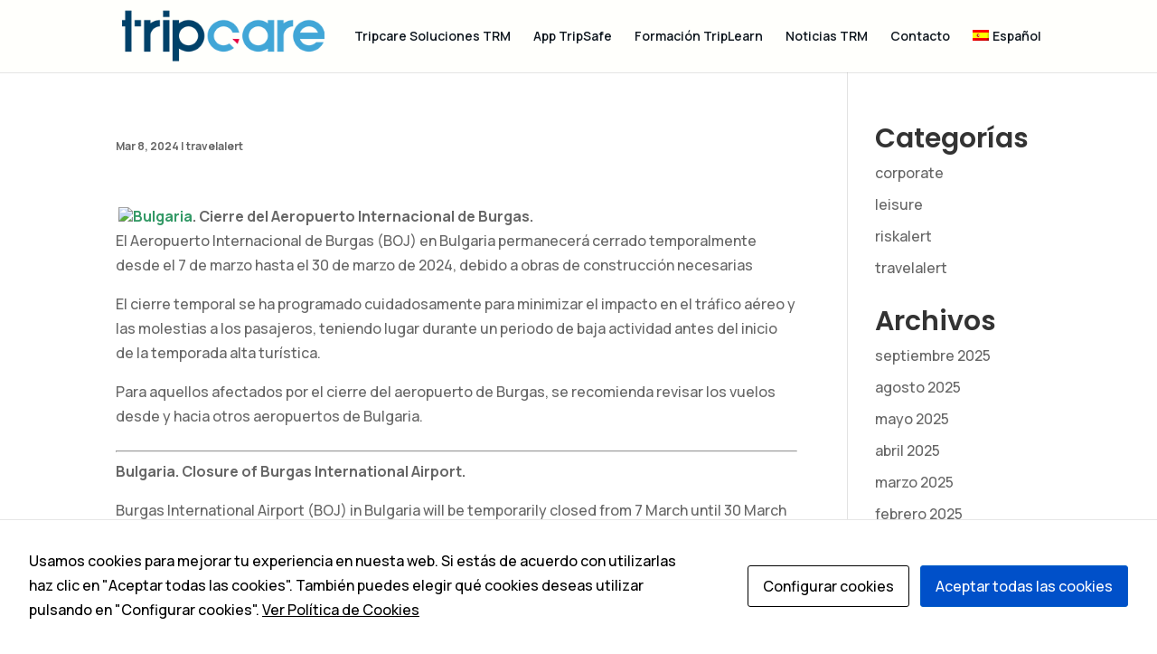

--- FILE ---
content_type: application/javascript
request_url: https://www.tripcaresolutions.es/wp-content/plugins/cookies-and-content-security-policy/js/cookies-and-content-security-policy-error-message.php?ver=2.15&rnd=305f183248bf94d7a3f05f911c6e4940
body_size: 251
content:
jQuery(window).on("load", function() { cookiesAndContentPolicyErrorMessage('', 'https://www.tripcaresolutions.es'); });
var mutationTimer;
MutationObserver = window.MutationObserver || window.WebKitMutationObserver;
var observer = new MutationObserver(function(mutations, observer) {
	mutations.forEach(function (mutation) {
        [].filter.call(mutation.addedNodes, function (node) {
            return node.nodeName == "IFRAME";
        }).forEach(function (node) {
			clearTimeout(mutationTimer);
			mutationTimer = setTimeout(function () {
            	cookiesAndContentPolicyErrorMessage('', 'https://www.tripcaresolutions.es');
			}, 1000);
        });
		[].filter.call(mutation.addedNodes, function (node) {
            return node.nodeName == "OBJECT";
        }).forEach(function (node) {
			clearTimeout(mutationTimer);
			mutationTimer = setTimeout(function () {
            	cookiesAndContentPolicyErrorMessage('', 'https://www.tripcaresolutions.es');
			}, 1000);
        });
    });
});
observer.observe(document, {
	attributes: true,
	childList: true,
	attributeOldValue: true,
	subtree: true,
});